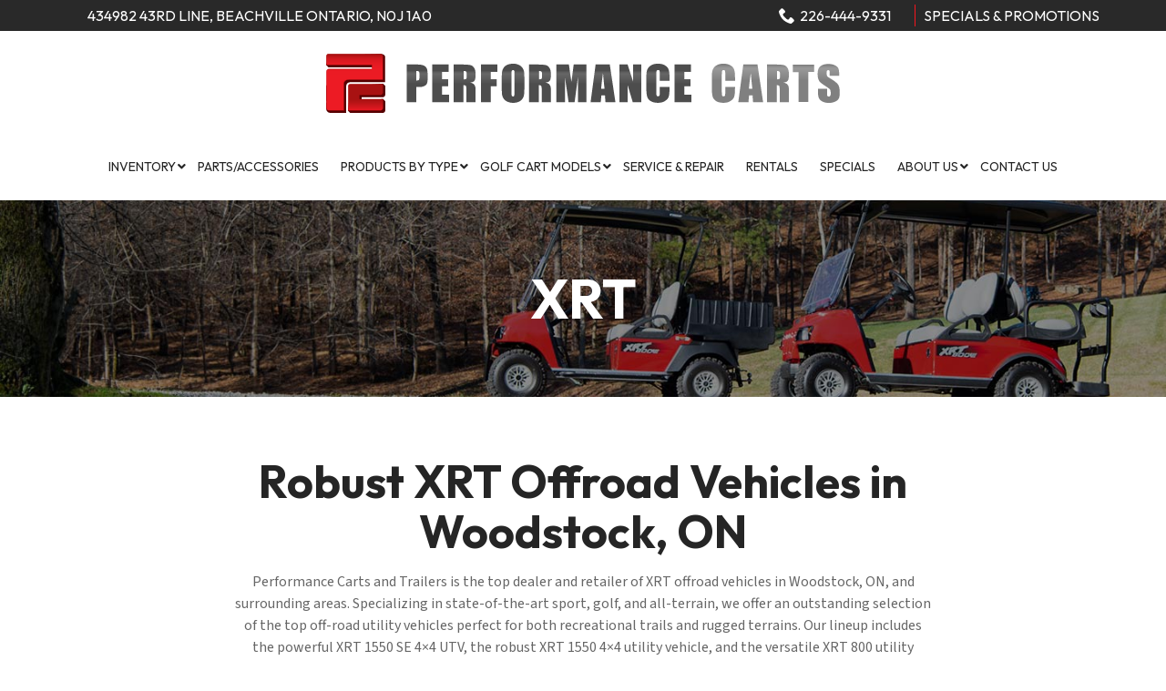

--- FILE ---
content_type: image/svg+xml
request_url: https://www.performancecarts.ca/wp-content/uploads/2024/04/logo-horizontal-01.svg
body_size: 4283
content:
<?xml version="1.0" encoding="utf-8"?>
<!-- Generator: Adobe Illustrator 26.3.1, SVG Export Plug-In . SVG Version: 6.00 Build 0)  -->
<svg version="1.1" id="Layer_1" xmlns="http://www.w3.org/2000/svg" xmlns:xlink="http://www.w3.org/1999/xlink" x="0px" y="0px"
	 viewBox="0 0 526 75.5" style="enable-background:new 0 0 526 75.5;" xml:space="preserve">
<style type="text/css">
	.st0{fill:#550000;}
	.st1{fill:url(#SVGID_1_);}
	.st2{fill:#A81212;}
	.st3{fill:url(#SVGID_00000054948698993196093700000014032613259317466773_);}
	.st4{fill:url(#SVGID_00000085235017206396630730000004809652045509608585_);}
	.st5{fill:url(#SVGID_00000046319279294652625790000001426125928933029768_);}
	.st6{fill:url(#SVGID_00000121990791465829183340000017932850971582237066_);}
	.st7{fill:url(#SVGID_00000041988144377117141450000009021864524378398598_);}
	.st8{fill:url(#SVGID_00000098903822838200361930000017306506213265278613_);}
	.st9{fill:url(#SVGID_00000026141789975945738840000001668069099585594762_);}
	.st10{fill:url(#SVGID_00000002370394280787737640000016926304464367444134_);}
	.st11{fill:url(#SVGID_00000129919918896515720060000004117945754759937429_);}
	.st12{fill:url(#SVGID_00000161598335726803681120000018079749869829821880_);}
	.st13{fill:url(#SVGID_00000103259364129963146460000016012941493174508418_);}
	.st14{fill:url(#SVGID_00000085957082187209494370000009522722766275124138_);}
	.st15{fill:url(#SVGID_00000084529613954110021720000014273915667858551169_);}
	.st16{fill:url(#SVGID_00000003069959472395352520000012127830191519333308_);}
	.st17{fill:url(#SVGID_00000142144247628776735190000015310352107402398624_);}
	.st18{fill:url(#SVGID_00000152984565530583056370000002484782340383358089_);}
	.st19{fill:url(#SVGID_00000179626147264668079870000011919126079941678989_);}
</style>
<g>
	<g>
		<g>
			<g>
				<path class="st0" d="M65.8,9l-48.6,2.1c-1.4,0.1-4.7,7.4-4.7,8.8l2.2,2.2h44.4v3.8H17.2c-1.4,0.1-2.4,1.2-2.5,2.5v8.2l-2.2,3.9
					v13.6c0,0.5,0.3,1.5,0.7,2.6l-0.7-0.5v5.2c0,1.2,0,5.2,4.2,5.2l15.3,0V40.9c0-2.7,1.5-4.3,4.5-4.3h33.6V12.9
					C70.2,10.4,68.6,9.3,65.8,9z"/>
			</g>
			<g>
				<path class="st0" d="M47.1,51.4h11.4v0h9.1c1.4-0.1,2.6-1.2,2.6-2.7v-6.6l0-0.3v-1.5L68,38.2l-29.4,2.2
					c-1.4,0.1-2.6,0.9-2.6,2.4l-2.2,21.7l2.2,2.2h31.6c1.4-0.1,2.6-1.2,2.6-2.7v-8.7L68,53l-20.9,2.2V51.4z"/>
			</g>
		</g>
		<g>
			<g>
				<linearGradient id="SVGID_1_" gradientUnits="userSpaceOnUse" x1="40.2456" y1="64.3365" x2="40.2456" y2="9.7493">
					<stop  offset="0.5377" style="stop-color:#ED1B24"/>
					<stop  offset="0.7617" style="stop-color:#EB1B24"/>
					<stop  offset="0.8424" style="stop-color:#E41A22"/>
					<stop  offset="0.8999" style="stop-color:#D9181F"/>
					<stop  offset="0.9464" style="stop-color:#C8161A"/>
					<stop  offset="0.9858" style="stop-color:#B21315"/>
					<stop  offset="1" style="stop-color:#A81212"/>
				</linearGradient>
				<path class="st1" d="M15.2,64.2c-1.4,0-2.5-1.2-2.5-2.6V26.2c0.1-1.3,1.1-2.3,2.4-2.4h42v-4.1H12.6v-8.2c0-1.4,1.1-2.5,2.4-2.5
					h50.3c1.4,0,2.5,1.2,2.5,2.6v22.7H34.3c-3,0-4.6,1.6-4.6,4.4v25.5H15.2z"/>
				<path class="st2" d="M65.4,9.2c1.3,0,2.3,1.1,2.3,2.4v22.5H34.3c-3,0-4.8,1.7-4.8,4.6v25.4l-14.4,0c-1.3,0-2.4-1.1-2.4-2.4V38.4
					v-3.9l0-8.2c0.1-1.2,1-2.2,2.2-2.2h41.8h0.3v-0.3v-3.8v-0.3h-0.3H12.8v-8c0-1.3,1-2.3,2.3-2.4H65.4 M65.4,8.9H15
					c-1.4,0.1-2.5,1.3-2.5,2.7v8.3h44.4v3.8H15c-1.4,0.1-2.4,1.2-2.5,2.5v8.2v3.9v23.3c0,1.5,1.2,2.7,2.7,2.7h14.7V38.7
					c0-2.7,1.5-4.3,4.5-4.3H68V11.6C68,10.1,66.8,8.9,65.4,8.9L65.4,8.9z"/>
			</g>
			<g>
				
					<linearGradient id="SVGID_00000047043793113461259270000007031503404677950093_" gradientUnits="userSpaceOnUse" x1="50.8958" y1="38.6866" x2="50.8958" y2="64.6328">
					<stop  offset="0.5578" style="stop-color:#A81212"/>
					<stop  offset="0.6743" style="stop-color:#B51416"/>
					<stop  offset="0.8914" style="stop-color:#D9181F"/>
					<stop  offset="1" style="stop-color:#ED1B24"/>
				</linearGradient>
				<path style="fill:url(#SVGID_00000047043793113461259270000007031503404677950093_);" d="M33.9,64.2V40.9c0-1.4,1.1-2.5,2.4-2.5
					h31.5l0,8.2c0,1.4-1.1,2.5-2.4,2.5l-20.6,0v4.1h23.1v8.5c0,1.4-1.1,2.5-2.5,2.5H33.9z"/>
				<path class="st2" d="M67.7,38.5l0,1.5v6.6c0,1.3-1,2.3-2.3,2.4h-9.1l-0.3,0H44.9h-0.3v0.3V53v0.3h0.3h22.8v8.4
					c0,1.3-1,2.4-2.3,2.4H34.1V40.9c0-1.3,1-2.3,2.3-2.4H67.7 M68,38.2H36.4c-1.4,0.1-2.6,1.2-2.6,2.7v23.5h31.6
					c1.4-0.1,2.6-1.2,2.6-2.7V53H44.9v-3.8h11.4v0h9.1c1.4-0.1,2.6-1.2,2.6-2.7v-6.6h0V38.2L68,38.2z"/>
			</g>
		</g>
	</g>
	<g>
		
			<linearGradient id="SVGID_00000036942482123094670080000010873590927700910003_" gradientUnits="userSpaceOnUse" x1="101.2309" y1="56.0032" x2="101.2309" y2="25.2828">
			<stop  offset="0.5578" style="stop-color:#4D4D4D"/>
			<stop  offset="0.6672" style="stop-color:#565656"/>
			<stop  offset="0.8945" style="stop-color:#666666"/>
			<stop  offset="0.9377" style="stop-color:#606060"/>
			<stop  offset="0.9968" style="stop-color:#4E4E4E"/>
			<stop  offset="1" style="stop-color:#4D4D4D"/>
		</linearGradient>
		<path style="fill:url(#SVGID_00000036942482123094670080000010873590927700910003_);" d="M91,19.4h9.6c2.6,0,4.6,0.2,6,0.6
			c1.4,0.4,2.4,1,3.1,1.8s1.2,1.7,1.4,2.8c0.2,1.1,0.4,2.8,0.4,5.1v3.2c0,2.3-0.2,4-0.7,5.1c-0.5,1.1-1.4,1.9-2.7,2.5
			c-1.3,0.6-3,0.9-5.1,0.9h-2.6v14.8H91V19.4z M100.5,25.7V35c0.3,0,0.5,0,0.7,0c0.9,0,1.5-0.2,1.8-0.6c0.3-0.4,0.5-1.3,0.5-2.7v-3
			c0-1.3-0.2-2.1-0.6-2.4C102.5,25.9,101.7,25.7,100.5,25.7z"/>
		
			<linearGradient id="SVGID_00000048470685065839841150000008837932748417771674_" gradientUnits="userSpaceOnUse" x1="124.3116" y1="56.0032" x2="124.3116" y2="25.2828">
			<stop  offset="0.5578" style="stop-color:#4D4D4D"/>
			<stop  offset="0.6672" style="stop-color:#565656"/>
			<stop  offset="0.8945" style="stop-color:#666666"/>
			<stop  offset="0.9377" style="stop-color:#606060"/>
			<stop  offset="0.9968" style="stop-color:#4E4E4E"/>
			<stop  offset="1" style="stop-color:#4D4D4D"/>
		</linearGradient>
		<path style="fill:url(#SVGID_00000048470685065839841150000008837932748417771674_);" d="M116,19.4h15.9v7.3h-6.4v7h6v7h-6v8.1h7
			v7.3H116V19.4z"/>
		
			<linearGradient id="SVGID_00000096049985100889475940000005345138007665795258_" gradientUnits="userSpaceOnUse" x1="147.7752" y1="56.0032" x2="147.7752" y2="25.2828">
			<stop  offset="0.5578" style="stop-color:#4D4D4D"/>
			<stop  offset="0.6672" style="stop-color:#565656"/>
			<stop  offset="0.8945" style="stop-color:#666666"/>
			<stop  offset="0.9377" style="stop-color:#606060"/>
			<stop  offset="0.9968" style="stop-color:#4E4E4E"/>
			<stop  offset="1" style="stop-color:#4D4D4D"/>
		</linearGradient>
		<path style="fill:url(#SVGID_00000096049985100889475940000005345138007665795258_);" d="M137.1,19.4h6.7c4.5,0,7.5,0.2,9.1,0.5
			c1.6,0.3,2.9,1.2,3.9,2.7c1,1.4,1.5,3.7,1.5,6.8c0,2.9-0.4,4.8-1.1,5.8c-0.7,1-2.1,1.6-4.2,1.8c1.9,0.5,3.2,1.1,3.8,1.9
			c0.6,0.8,1.1,1.5,1.2,2.2c0.2,0.7,0.2,2.5,0.2,5.4v9.7h-8.9V43.9c0-2-0.2-3.2-0.5-3.6c-0.3-0.5-1.1-0.7-2.4-0.7v16.5h-9.5V19.4z
			 M146.7,25.7v8.2c1.1,0,1.8-0.1,2.3-0.4c0.4-0.3,0.6-1.2,0.6-2.9v-2c0-1.2-0.2-1.9-0.6-2.3C148.5,25.9,147.8,25.7,146.7,25.7z"/>
		
			<linearGradient id="SVGID_00000150099008845055702890000018022905033847548563_" gradientUnits="userSpaceOnUse" x1="171.6031" y1="56.0032" x2="171.6031" y2="25.2828">
			<stop  offset="0.5578" style="stop-color:#4D4D4D"/>
			<stop  offset="0.6672" style="stop-color:#565656"/>
			<stop  offset="0.8945" style="stop-color:#666666"/>
			<stop  offset="0.9377" style="stop-color:#606060"/>
			<stop  offset="0.9968" style="stop-color:#4E4E4E"/>
			<stop  offset="1" style="stop-color:#4D4D4D"/>
		</linearGradient>
		<path style="fill:url(#SVGID_00000150099008845055702890000018022905033847548563_);" d="M163.5,19.4h16.1v7.3h-6.6v7h5.9v7h-5.9
			v15.4h-9.5V19.4z"/>
		
			<linearGradient id="SVGID_00000034783740824507381040000011491602921079587460_" gradientUnits="userSpaceOnUse" x1="194.854" y1="56.0032" x2="194.854" y2="25.2828">
			<stop  offset="0.5578" style="stop-color:#4D4D4D"/>
			<stop  offset="0.6672" style="stop-color:#565656"/>
			<stop  offset="0.8945" style="stop-color:#666666"/>
			<stop  offset="0.9377" style="stop-color:#606060"/>
			<stop  offset="0.9968" style="stop-color:#4E4E4E"/>
			<stop  offset="1" style="stop-color:#4D4D4D"/>
		</linearGradient>
		<path style="fill:url(#SVGID_00000034783740824507381040000011491602921079587460_);" d="M205.9,40.9c0,3.7-0.1,6.3-0.3,7.8
			c-0.2,1.5-0.7,2.9-1.6,4.2c-0.9,1.3-2.1,2.2-3.7,2.9c-1.6,0.7-3.4,1-5.4,1c-2,0-3.7-0.3-5.3-1c-1.6-0.6-2.8-1.6-3.8-2.9
			c-1-1.3-1.5-2.7-1.7-4.2c-0.2-1.5-0.3-4.2-0.3-7.9v-6.3c0-3.7,0.1-6.3,0.3-7.8c0.2-1.5,0.7-2.9,1.6-4.2c0.9-1.3,2.1-2.2,3.7-2.9
			c1.6-0.7,3.4-1,5.4-1c2,0,3.7,0.3,5.3,1c1.6,0.6,2.8,1.6,3.8,2.9c1,1.3,1.5,2.7,1.7,4.2c0.2,1.5,0.3,4.2,0.3,7.9V40.9z
			 M196.3,28.8c0-1.7-0.1-2.8-0.3-3.3c-0.2-0.5-0.6-0.7-1.2-0.7c-0.5,0-0.9,0.2-1.1,0.6c-0.3,0.4-0.4,1.5-0.4,3.4V46
			c0,2.1,0.1,3.4,0.3,3.9c0.2,0.5,0.6,0.7,1.2,0.7c0.6,0,1.1-0.3,1.2-0.9s0.3-1.9,0.3-4.1V28.8z"/>
		
			<linearGradient id="SVGID_00000029725196387188542320000008755331730079993747_" gradientUnits="userSpaceOnUse" x1="221.2829" y1="56.0032" x2="221.2829" y2="25.2828">
			<stop  offset="0.5578" style="stop-color:#4D4D4D"/>
			<stop  offset="0.6672" style="stop-color:#565656"/>
			<stop  offset="0.8945" style="stop-color:#666666"/>
			<stop  offset="0.9377" style="stop-color:#606060"/>
			<stop  offset="0.9968" style="stop-color:#4E4E4E"/>
			<stop  offset="1" style="stop-color:#4D4D4D"/>
		</linearGradient>
		<path style="fill:url(#SVGID_00000029725196387188542320000008755331730079993747_);" d="M210.6,19.4h6.7c4.5,0,7.5,0.2,9.1,0.5
			c1.6,0.3,2.9,1.2,3.9,2.7c1,1.4,1.5,3.7,1.5,6.8c0,2.9-0.4,4.8-1.1,5.8c-0.7,1-2.1,1.6-4.2,1.8c1.9,0.5,3.2,1.1,3.8,1.9
			c0.6,0.8,1.1,1.5,1.2,2.2c0.2,0.7,0.2,2.5,0.2,5.4v9.7h-8.9V43.9c0-2-0.2-3.2-0.5-3.6c-0.3-0.5-1.1-0.7-2.4-0.7v16.5h-9.5V19.4z
			 M220.2,25.7v8.2c1.1,0,1.8-0.1,2.3-0.4c0.4-0.3,0.6-1.2,0.6-2.9v-2c0-1.2-0.2-1.9-0.6-2.3C222,25.9,221.3,25.7,220.2,25.7z"/>
		
			<linearGradient id="SVGID_00000052783576807349021230000017391599753114808202_" gradientUnits="userSpaceOnUse" x1="251.7449" y1="56.0032" x2="251.7449" y2="25.2828">
			<stop  offset="0.5578" style="stop-color:#4D4D4D"/>
			<stop  offset="0.6672" style="stop-color:#565656"/>
			<stop  offset="0.8945" style="stop-color:#666666"/>
			<stop  offset="0.9377" style="stop-color:#606060"/>
			<stop  offset="0.9968" style="stop-color:#4E4E4E"/>
			<stop  offset="1" style="stop-color:#4D4D4D"/>
		</linearGradient>
		<path style="fill:url(#SVGID_00000052783576807349021230000017391599753114808202_);" d="M266.5,19.4v36.7h-8.3l0-24.7l-3.3,24.7
			h-5.9l-3.5-24.2l0,24.2H237V19.4h12.3c0.4,2.2,0.7,4.8,1.1,7.8l1.4,9.3l2.2-17.1H266.5z"/>
		
			<linearGradient id="SVGID_00000127010693706221683400000011669080099023408770_" gradientUnits="userSpaceOnUse" x1="282.5856" y1="56.0032" x2="282.5856" y2="25.2828">
			<stop  offset="0.5578" style="stop-color:#4D4D4D"/>
			<stop  offset="0.6672" style="stop-color:#565656"/>
			<stop  offset="0.8945" style="stop-color:#666666"/>
			<stop  offset="0.9377" style="stop-color:#606060"/>
			<stop  offset="0.9968" style="stop-color:#4E4E4E"/>
			<stop  offset="1" style="stop-color:#4D4D4D"/>
		</linearGradient>
		<path style="fill:url(#SVGID_00000127010693706221683400000011669080099023408770_);" d="M289.2,19.4l5.5,36.7h-9.7l-0.5-6.6H281
			l-0.6,6.6h-9.9l4.9-36.7H289.2z M284.1,43c-0.5-4.2-1-9.3-1.5-15.4c-1,7-1.6,12.2-1.8,15.4H284.1z"/>
		
			<linearGradient id="SVGID_00000065786511329548189650000014515175663931136407_" gradientUnits="userSpaceOnUse" x1="309.3127" y1="56.0032" x2="309.3127" y2="25.2828">
			<stop  offset="0.5578" style="stop-color:#4D4D4D"/>
			<stop  offset="0.6672" style="stop-color:#565656"/>
			<stop  offset="0.8945" style="stop-color:#666666"/>
			<stop  offset="0.9377" style="stop-color:#606060"/>
			<stop  offset="0.9968" style="stop-color:#4E4E4E"/>
			<stop  offset="1" style="stop-color:#4D4D4D"/>
		</linearGradient>
		<path style="fill:url(#SVGID_00000065786511329548189650000014515175663931136407_);" d="M320,19.4v36.7h-8.4l-5-16.7v16.7h-8
			V19.4h8l5.3,16.5V19.4H320z"/>
		
			<linearGradient id="SVGID_00000056400831488974684650000000907662006555789441_" gradientUnits="userSpaceOnUse" x1="336.2483" y1="56.0032" x2="336.2483" y2="25.2828">
			<stop  offset="0.5578" style="stop-color:#4D4D4D"/>
			<stop  offset="0.6672" style="stop-color:#565656"/>
			<stop  offset="0.8945" style="stop-color:#666666"/>
			<stop  offset="0.9377" style="stop-color:#606060"/>
			<stop  offset="0.9968" style="stop-color:#4E4E4E"/>
			<stop  offset="1" style="stop-color:#4D4D4D"/>
		</linearGradient>
		<path style="fill:url(#SVGID_00000056400831488974684650000000907662006555789441_);" d="M347.5,35.4H338V29c0-1.9-0.1-3-0.3-3.5
			c-0.2-0.5-0.7-0.7-1.3-0.7c-0.8,0-1.3,0.3-1.5,0.8c-0.2,0.6-0.3,1.8-0.3,3.6v17c0,1.8,0.1,2.9,0.3,3.5c0.2,0.5,0.7,0.8,1.4,0.8
			c0.7,0,1.2-0.3,1.4-0.8c0.2-0.5,0.3-1.8,0.3-3.8v-4.6h9.5v1.4c0,3.8-0.3,6.5-0.8,8.1c-0.5,1.6-1.7,3-3.6,4.2
			c-1.8,1.2-4.1,1.8-6.8,1.8c-2.8,0-5.1-0.5-6.9-1.5c-1.8-1-3-2.4-3.6-4.2c-0.6-1.8-0.9-4.5-0.9-8.1V32.3c0-2.6,0.1-4.6,0.3-5.9
			c0.2-1.3,0.7-2.6,1.6-3.8c0.9-1.2,2.1-2.2,3.7-2.9c1.6-0.7,3.4-1.1,5.5-1.1c2.8,0,5.1,0.5,7,1.6c1.8,1.1,3,2.4,3.6,4.1
			c0.6,1.6,0.9,4.1,0.9,7.6V35.4z"/>
		
			<linearGradient id="SVGID_00000073682634154603500900000014963001595363259024_" gradientUnits="userSpaceOnUse" x1="360.6242" y1="56.0032" x2="360.6242" y2="25.2828">
			<stop  offset="0.5578" style="stop-color:#4D4D4D"/>
			<stop  offset="0.6672" style="stop-color:#565656"/>
			<stop  offset="0.8945" style="stop-color:#666666"/>
			<stop  offset="0.9377" style="stop-color:#606060"/>
			<stop  offset="0.9968" style="stop-color:#4E4E4E"/>
			<stop  offset="1" style="stop-color:#4D4D4D"/>
		</linearGradient>
		<path style="fill:url(#SVGID_00000073682634154603500900000014963001595363259024_);" d="M352.4,19.4h15.9v7.3h-6.4v7h6v7h-6v8.1
			h7v7.3h-16.5V19.4z"/>
	</g>
	<g>
		
			<linearGradient id="SVGID_00000065067263229024458390000018022464017849679806_" gradientUnits="userSpaceOnUse" x1="400.1551" y1="19.9091" x2="400.1551" y2="54.4685">
			<stop  offset="0" style="stop-color:#808080"/>
			<stop  offset="3.162606e-03" style="stop-color:#818181"/>
			<stop  offset="6.234148e-02" style="stop-color:#939393"/>
			<stop  offset="0.1055" style="stop-color:#999999"/>
			<stop  offset="0.3328" style="stop-color:#898989"/>
			<stop  offset="0.4422" style="stop-color:#808080"/>
		</linearGradient>
		<path style="fill:url(#SVGID_00000065067263229024458390000018022464017849679806_);" d="M411.4,35.4h-9.5V29c0-1.9-0.1-3-0.3-3.5
			c-0.2-0.5-0.7-0.7-1.3-0.7c-0.8,0-1.3,0.3-1.5,0.8c-0.2,0.6-0.3,1.8-0.3,3.6v17c0,1.8,0.1,2.9,0.3,3.5c0.2,0.5,0.7,0.8,1.4,0.8
			c0.7,0,1.2-0.3,1.4-0.8c0.2-0.5,0.3-1.8,0.3-3.8v-4.6h9.5v1.4c0,3.8-0.3,6.5-0.8,8.1c-0.5,1.6-1.7,3-3.6,4.2
			c-1.8,1.2-4.1,1.8-6.8,1.8c-2.8,0-5.1-0.5-6.9-1.5c-1.8-1-3-2.4-3.6-4.2c-0.6-1.8-0.9-4.5-0.9-8.1V32.3c0-2.6,0.1-4.6,0.3-5.9
			c0.2-1.3,0.7-2.6,1.6-3.8c0.9-1.2,2.1-2.2,3.7-2.9c1.6-0.7,3.4-1.1,5.5-1.1c2.8,0,5.1,0.5,7,1.6c1.8,1.1,3,2.4,3.6,4.1
			c0.6,1.6,0.9,4.1,0.9,7.6V35.4z"/>
		
			<linearGradient id="SVGID_00000106829573735253562940000013946143726425538721_" gradientUnits="userSpaceOnUse" x1="426.7389" y1="19.9091" x2="426.7389" y2="54.4685">
			<stop  offset="0" style="stop-color:#808080"/>
			<stop  offset="3.162606e-03" style="stop-color:#818181"/>
			<stop  offset="6.234148e-02" style="stop-color:#939393"/>
			<stop  offset="0.1055" style="stop-color:#999999"/>
			<stop  offset="0.3328" style="stop-color:#898989"/>
			<stop  offset="0.4422" style="stop-color:#808080"/>
		</linearGradient>
		<path style="fill:url(#SVGID_00000106829573735253562940000013946143726425538721_);" d="M433.3,19.4l5.5,36.7H429l-0.5-6.6h-3.4
			l-0.6,6.6h-9.9l4.9-36.7H433.3z M428.3,43c-0.5-4.2-1-9.3-1.5-15.4c-1,7-1.6,12.2-1.8,15.4H428.3z"/>
		
			<linearGradient id="SVGID_00000090262665746164913190000015137337508254871938_" gradientUnits="userSpaceOnUse" x1="453.4656" y1="19.9091" x2="453.4656" y2="54.4685">
			<stop  offset="0" style="stop-color:#808080"/>
			<stop  offset="3.162606e-03" style="stop-color:#818181"/>
			<stop  offset="6.234148e-02" style="stop-color:#939393"/>
			<stop  offset="0.1055" style="stop-color:#999999"/>
			<stop  offset="0.3328" style="stop-color:#898989"/>
			<stop  offset="0.4422" style="stop-color:#808080"/>
		</linearGradient>
		<path style="fill:url(#SVGID_00000090262665746164913190000015137337508254871938_);" d="M442.8,19.4h6.7c4.5,0,7.5,0.2,9.1,0.5
			c1.6,0.3,2.9,1.2,3.9,2.7c1,1.4,1.5,3.7,1.5,6.8c0,2.9-0.4,4.8-1.1,5.8c-0.7,1-2.1,1.6-4.2,1.8c1.9,0.5,3.2,1.1,3.8,1.9
			c0.6,0.8,1.1,1.5,1.2,2.2c0.2,0.7,0.2,2.5,0.2,5.4v9.7h-8.9V43.9c0-2-0.2-3.2-0.5-3.6c-0.3-0.5-1.1-0.7-2.4-0.7v16.5h-9.5V19.4z
			 M452.4,25.7v8.2c1.1,0,1.8-0.1,2.3-0.4c0.4-0.3,0.6-1.2,0.6-2.9v-2c0-1.2-0.2-1.9-0.6-2.3C454.2,25.9,453.5,25.7,452.4,25.7z"/>
		
			<linearGradient id="SVGID_00000173864134821138266560000006757629834510150076_" gradientUnits="userSpaceOnUse" x1="478.1599" y1="19.9091" x2="478.1599" y2="54.4685">
			<stop  offset="0" style="stop-color:#808080"/>
			<stop  offset="3.162606e-03" style="stop-color:#818181"/>
			<stop  offset="6.234148e-02" style="stop-color:#939393"/>
			<stop  offset="0.1055" style="stop-color:#999999"/>
			<stop  offset="0.3328" style="stop-color:#898989"/>
			<stop  offset="0.4422" style="stop-color:#808080"/>
		</linearGradient>
		<path style="fill:url(#SVGID_00000173864134821138266560000006757629834510150076_);" d="M488.6,19.4v7.3h-5.7v29.3h-9.5V26.8
			h-5.6v-7.3H488.6z"/>
		
			<linearGradient id="SVGID_00000164483748154205149960000002663498599443244162_" gradientUnits="userSpaceOnUse" x1="502.6092" y1="19.9091" x2="502.6092" y2="54.4685">
			<stop  offset="0" style="stop-color:#808080"/>
			<stop  offset="3.162606e-03" style="stop-color:#818181"/>
			<stop  offset="6.234148e-02" style="stop-color:#939393"/>
			<stop  offset="0.1055" style="stop-color:#999999"/>
			<stop  offset="0.3328" style="stop-color:#898989"/>
			<stop  offset="0.4422" style="stop-color:#808080"/>
		</linearGradient>
		<path style="fill:url(#SVGID_00000164483748154205149960000002663498599443244162_);" d="M512.7,30.5h-8.9v-2.7
			c0-1.3-0.1-2.1-0.3-2.4c-0.2-0.3-0.6-0.5-1.1-0.5c-0.6,0-1,0.2-1.3,0.7c-0.3,0.5-0.4,1.2-0.4,2.1c0,1.2,0.2,2.1,0.5,2.8
			c0.3,0.6,1.2,1.4,2.7,2.2c4.2,2.5,6.9,4.6,8,6.2c1.1,1.6,1.7,4.2,1.7,7.8c0,2.6-0.3,4.5-0.9,5.8c-0.6,1.2-1.8,2.3-3.5,3.1
			c-1.8,0.8-3.8,1.3-6.1,1.3c-2.6,0-4.7-0.5-6.5-1.4c-1.8-1-3-2.2-3.5-3.7c-0.6-1.5-0.8-3.6-0.8-6.4v-2.4h8.9v4.5
			c0,1.4,0.1,2.3,0.4,2.6c0.2,0.4,0.7,0.6,1.3,0.6c0.6,0,1.1-0.2,1.4-0.7c0.3-0.5,0.5-1.2,0.5-2.2c0-2.2-0.3-3.6-0.9-4.2
			c-0.6-0.7-2.1-1.8-4.5-3.3c-2.4-1.6-3.9-2.7-4.7-3.4c-0.8-0.7-1.4-1.7-1.9-2.9c-0.5-1.3-0.8-2.9-0.8-4.8c0-2.8,0.4-4.9,1.1-6.2
			c0.7-1.3,1.9-2.3,3.5-3c1.6-0.7,3.5-1.1,5.8-1.1c2.5,0,4.6,0.4,6.3,1.2c1.7,0.8,2.9,1.8,3.5,3s0.8,3.3,0.8,6.2V30.5z"/>
	</g>
</g>
</svg>
